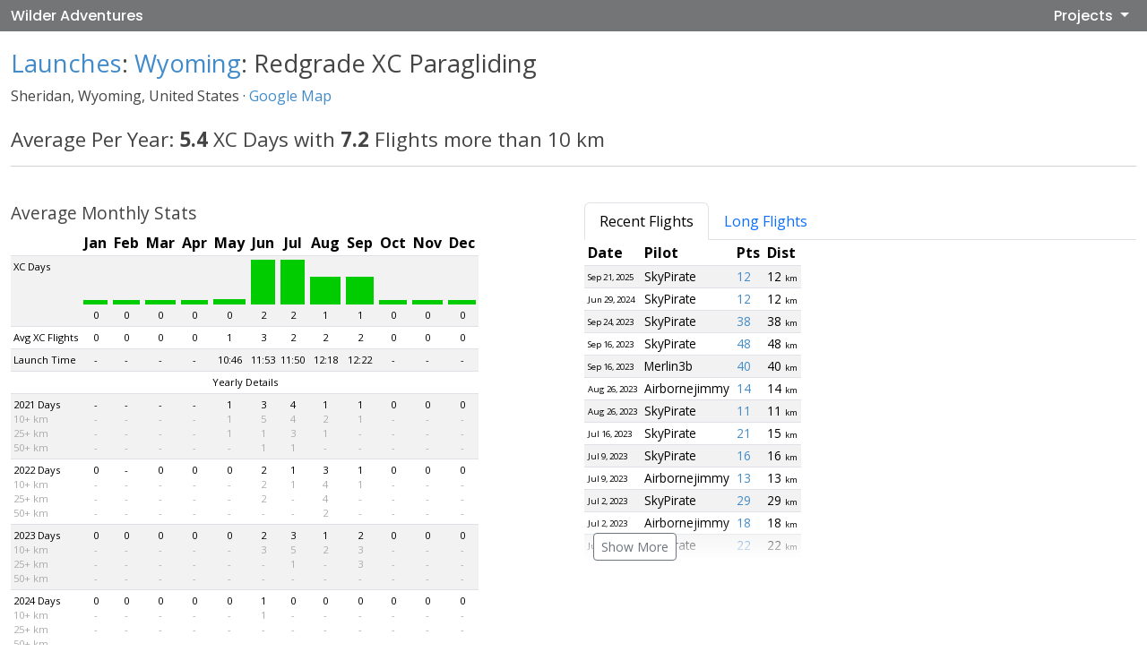

--- FILE ---
content_type: text/html; charset=UTF-8
request_url: https://www.wilderadventures.com/launch/872/redgrade-sheridan
body_size: 81021
content:
<!doctype html>
<html lang="en">
<head>
    <title>Redgrade Paragliding near Sheridan</title>
    <meta name="description" content="">
            <link rel="canonical" href="https://www.wilderadventures.com/launch/872/redgrade-sheridan"/>
    
    <!-- Required meta tags -->
    <meta charset="utf-8">
    <meta name="viewport" content="width=device-width, initial-scale=1">
            <meta property="og:image"  content="/img/launchPreview/872.jpg">
    
    <!-- Bootstrap CSS -->
    <link href="https://fonts.googleapis.com/css?family=Open+Sans:300,300i,400,400i,600,600i,700,700i|Poppins:300,300i,400,400i,500,500i,600,600i,700,700i" rel="stylesheet">
    <link href='https://unpkg.com/boxicons@2.0.7/css/boxicons.min.css' rel='stylesheet'>
    <link href="/css/app.css?id=5b4684eb5fe990973a39bc1887d5d564" rel="stylesheet">

    <!-- favicons -->
    <link rel="apple-touch-icon" sizes="180x180" href="/apple-touch-icon.png">
    <link rel="icon" type="image/png" sizes="32x32" href="/favicon-32x32.png">
    <link rel="icon" type="image/png" sizes="16x16" href="/favicon-16x16.png">
    <link rel="manifest" href="/site.webmanifest">
    <meta name="msapplication-TileColor" content="#da532c">
    <meta name="theme-color" content="#ffffff">

    <!-- Global site tag (gtag.js) - Google Analytics -->
        <script async src="https://www.googletagmanager.com/gtag/js?id=G-MXDTPPETWW"></script>
    <script>
        window.dataLayer = window.dataLayer || [];
        function gtag(){dataLayer.push(arguments);}
        gtag('js', new Date());
        gtag('config', 'G-MXDTPPETWW');
    </script>
    
    <!-- Other -->
    <script type="text/javascript" src="/js/app.js?id=1ad1b3b91ac1bcbacc339c15743bd87c"></script>
    <script type="text/javascript" src="/js/wilder.js?id=99767a9b26c668b85a93c6d50a6c93aa"></script>
    <script type="text/javascript" src="https://cdn.jsdelivr.net/npm/lozad/dist/lozad.min.js"></script> 
</head>
<body>

<header id="header">
    <div class="container-fluid d-flex align-items-center align-middle justify-content-between">
        <h4 class="logo"><a href="/">Wilder Adventures</a></h4>
        <div class="dropdown">
    <h4 class="dropdown-toggle p-2" href="#" role="button" id="dropdownMenuLink" data-bs-toggle="dropdown" aria-expanded="false">
        Projects
    </h4>

    <ul class="dropdown-menu dropdown-menu-end" aria-labelledby="dropdownMenuLink">
        <li><a class="dropdown-item" href="https://www.wilderadventures.com/paraglide-cam">Paraglide Cam</a></li>
        <li><a class="dropdown-item" href="https://www.wilderadventures.com/launches">Paraglide Launch Directory</a></li>
        <li><a class="dropdown-item" href="https://www.wilderadventures.com/flight-tracks">Flight Tracks</a></li>
        <li><a class="dropdown-item" href="https://www.wilderadventures.com/para-fomo">ParaFomo Telegram Reports</a></li>
        <li><a class="dropdown-item" href="https://www.wilderadventures.com/winds">Live Wind Maps</a></li>
        <li><a class="dropdown-item" href="https://www.wilderadventures.com/pilot-map">Pilots' World-Wide Maps</a></li>
        <li><a class="dropdown-item" href="https://www.wilderadventures.com/kml-to-airspace">Custom Airspace Maps</a></li>
        <li><hr class="dropdown-divider"></li>
        <li><a class="dropdown-item" href="#" data-bs-toggle="modal" data-bs-target="#aboutModal">About</a></li>
    </ul>
</div>
    </div>
</header>

<!-- About Modal -->
<div class="modal fade" id="aboutModal" tabindex="-1" aria-labelledby="aboutModalLabel" aria-hidden="true">
    <div class="modal-dialog">
        <div class="modal-content">
            <div class="modal-header">
                <h5 class="modal-title">Wilder Adventures</h5>
                <button type="button" class="btn-close" data-bs-dismiss="modal" aria-label="Close"></button>
            </div>
            <div class="modal-body">
                <div>
                I'm a retired dot com entrepreneur in Boulder, Colorado. This is where I host my little hobby projects.
                </div>
                <div class="mt-4">I am best reached on <a href="https://t.me/NickWilder" target="_blank" rel="nofollow">Telegram</a>.</div>
            </div>
        </div>
    </div>
</div>

<script>
    // no iframing
    function inIframe () {
        try {
            return window.self !== window.top;
        } catch (e) {
            return true;
        }
    }
    window.addEventListener("load", function(){
        if (inIframe() && 1) {
            document.body.innerHTML = "<h2 class='text-center mt-5'>Please contact Nick about embedding or iframing this site.</h2>";
        }
    });
</script>

<div id="projectPage" class="container-fluid">
    <div class="row">
        <div class="col">
            <h1 class=""><a href="https://www.wilderadventures.com/launches">Launches</a>:
                <a href="https://www.wilderadventures.com/launches-state/Wyoming">Wyoming</a>:
                Redgrade XC Paragliding
            </h1>
            <div>
                Sheridan, Wyoming, United States &middot; <a target="_blank"
                                                                                        href="https://maps.google.com/?q=44.6191,-107.082">Google
                    Map</a>
            </div>
        </div>
    </div>

    <div class="row mt-4">
        <div class="col">
            <h2>Average Per Year: <strong>5.4</strong> XC Days with
                <strong>7.2</strong> Flights more than 10 km
            </h2>
            <hr>
        </div>
    </div>
    <div class="row mt-4">
        <div class="col-lg-6">
            <h3 class="">Average Monthly Stats</h3>
            <table class="table table-striped month-stats">
                <thead>
                <tr>
                    <th></th>
                                            <th class="text-center">
                            <span class="d-md-none">
                                J
                            </span>
                            <span class="d-none d-md-block">
                                Jan
                            </span>
                        </th>
                                            <th class="text-center">
                            <span class="d-md-none">
                                F
                            </span>
                            <span class="d-none d-md-block">
                                Feb
                            </span>
                        </th>
                                            <th class="text-center">
                            <span class="d-md-none">
                                M
                            </span>
                            <span class="d-none d-md-block">
                                Mar
                            </span>
                        </th>
                                            <th class="text-center">
                            <span class="d-md-none">
                                A
                            </span>
                            <span class="d-none d-md-block">
                                Apr
                            </span>
                        </th>
                                            <th class="text-center">
                            <span class="d-md-none">
                                M
                            </span>
                            <span class="d-none d-md-block">
                                May
                            </span>
                        </th>
                                            <th class="text-center">
                            <span class="d-md-none">
                                J
                            </span>
                            <span class="d-none d-md-block">
                                Jun
                            </span>
                        </th>
                                            <th class="text-center">
                            <span class="d-md-none">
                                J
                            </span>
                            <span class="d-none d-md-block">
                                Jul
                            </span>
                        </th>
                                            <th class="text-center">
                            <span class="d-md-none">
                                A
                            </span>
                            <span class="d-none d-md-block">
                                Aug
                            </span>
                        </th>
                                            <th class="text-center">
                            <span class="d-md-none">
                                S
                            </span>
                            <span class="d-none d-md-block">
                                Sep
                            </span>
                        </th>
                                            <th class="text-center">
                            <span class="d-md-none">
                                O
                            </span>
                            <span class="d-none d-md-block">
                                Oct
                            </span>
                        </th>
                                            <th class="text-center">
                            <span class="d-md-none">
                                N
                            </span>
                            <span class="d-none d-md-block">
                                Nov
                            </span>
                        </th>
                                            <th class="text-center">
                            <span class="d-md-none">
                                D
                            </span>
                            <span class="d-none d-md-block">
                                Dec
                            </span>
                        </th>
                                    </tr>
                </thead>
                <tbody>
                <tr>
                    <td>XC Days</td>
                    <td class="flights-month-cell text-center">
                <div class="bar" data-bs-toggle="tooltip" title="January: 0"
             style="margin-top:45px; height:5px;"></div>
                0
            </td>
    <td class="flights-month-cell text-center">
                <div class="bar" data-bs-toggle="tooltip" title="February: 0"
             style="margin-top:45px; height:5px;"></div>
                0
            </td>
    <td class="flights-month-cell text-center">
                <div class="bar" data-bs-toggle="tooltip" title="March: 0"
             style="margin-top:45px; height:5px;"></div>
                0
            </td>
    <td class="flights-month-cell text-center">
                <div class="bar" data-bs-toggle="tooltip" title="April: 0"
             style="margin-top:45px; height:5px;"></div>
                0
            </td>
    <td class="flights-month-cell text-center">
                <div class="bar" data-bs-toggle="tooltip" title="May: 0.2"
             style="margin-top:43.75px; height:6.25px;"></div>
                0
            </td>
    <td class="flights-month-cell text-center">
                <div class="bar" data-bs-toggle="tooltip" title="June: 1.6"
             style="margin-top:0px; height:50px;"></div>
                2
            </td>
    <td class="flights-month-cell text-center">
                <div class="bar" data-bs-toggle="tooltip" title="July: 1.6"
             style="margin-top:0px; height:50px;"></div>
                2
            </td>
    <td class="flights-month-cell text-center">
                <div class="bar" data-bs-toggle="tooltip" title="August: 1"
             style="margin-top:18.75px; height:31.25px;"></div>
                1
            </td>
    <td class="flights-month-cell text-center">
                <div class="bar" data-bs-toggle="tooltip" title="September: 1"
             style="margin-top:18.75px; height:31.25px;"></div>
                1
            </td>
    <td class="flights-month-cell text-center">
                <div class="bar" data-bs-toggle="tooltip" title="October: 0"
             style="margin-top:45px; height:5px;"></div>
                0
            </td>
    <td class="flights-month-cell text-center">
                <div class="bar" data-bs-toggle="tooltip" title="November: 0"
             style="margin-top:45px; height:5px;"></div>
                0
            </td>
    <td class="flights-month-cell text-center">
                <div class="bar" data-bs-toggle="tooltip" title="December: 0"
             style="margin-top:45px; height:5px;"></div>
                0
            </td>
                </tr>
                <tr>
                    <td>
                        Avg XC Flights<br>
                    </td>
                                            <td class="text-center">
                            0
                        </td>
                                            <td class="text-center">
                            0
                        </td>
                                            <td class="text-center">
                            0
                        </td>
                                            <td class="text-center">
                            0
                        </td>
                                            <td class="text-center">
                            1
                        </td>
                                            <td class="text-center">
                            3
                        </td>
                                            <td class="text-center">
                            2
                        </td>
                                            <td class="text-center">
                            2
                        </td>
                                            <td class="text-center">
                            2
                        </td>
                                            <td class="text-center">
                            0
                        </td>
                                            <td class="text-center">
                            0
                        </td>
                                            <td class="text-center">
                            0
                        </td>
                                    </tr>
                <tr class="d-none d-sm-table-row">
                    <td>Launch Time</td>
                                            <td class="text-center x-small">
                            -
                        </td>
                                            <td class="text-center x-small">
                            -
                        </td>
                                            <td class="text-center x-small">
                            -
                        </td>
                                            <td class="text-center x-small">
                            -
                        </td>
                                            <td class="text-center x-small">
                            10:46
                        </td>
                                            <td class="text-center x-small">
                            11:53
                        </td>
                                            <td class="text-center x-small">
                            11:50
                        </td>
                                            <td class="text-center x-small">
                            12:18
                        </td>
                                            <td class="text-center x-small">
                            12:22
                        </td>
                                            <td class="text-center x-small">
                            -
                        </td>
                                            <td class="text-center x-small">
                            -
                        </td>
                                            <td class="text-center x-small">
                            -
                        </td>
                                    </tr>
                <tr class="d-none d-sm-table-row">
                    <td colspan="13" class="text-center">Yearly Details</td>
                </tr>
                <tr>
<td class="">
    2021 Days
    <br>
    <span class="text-grey">
        10+ km<br>25+ km<br>50+ km<br>
    </span>
</td>
<td class="text-center">-<br><span class="text-grey">-<br>-<br>-<br></span></td><td class="text-center">-<br><span class="text-grey">-<br>-<br>-<br></span></td><td class="text-center">-<br><span class="text-grey">-<br>-<br>-<br></span></td><td class="text-center">-<br><span class="text-grey">-<br>-<br>-<br></span></td><td class="text-center">1<br><span class="text-grey">1<br>1<br>-<br></span></td><td class="text-center">3<br><span class="text-grey">5<br>1<br>1<br></span></td><td class="text-center">4<br><span class="text-grey">4<br>3<br>1<br></span></td><td class="text-center">1<br><span class="text-grey">2<br>1<br>-<br></span></td><td class="text-center">1<br><span class="text-grey">1<br>-<br>-<br></span></td><td class="text-center">0<br><span class="text-grey">-<br>-<br>-<br></span></td><td class="text-center">0<br><span class="text-grey">-<br>-<br>-<br></span></td><td class="text-center">0<br><span class="text-grey">-<br>-<br>-<br></span></td>
</tr>
<tr>
<td class="">
    2022 Days
    <br>
    <span class="text-grey">
        10+ km<br>25+ km<br>50+ km<br>
    </span>
</td>
<td class="text-center">0<br><span class="text-grey">-<br>-<br>-<br></span></td><td class="text-center">-<br><span class="text-grey">-<br>-<br>-<br></span></td><td class="text-center">0<br><span class="text-grey">-<br>-<br>-<br></span></td><td class="text-center">0<br><span class="text-grey">-<br>-<br>-<br></span></td><td class="text-center">0<br><span class="text-grey">-<br>-<br>-<br></span></td><td class="text-center">2<br><span class="text-grey">2<br>2<br>-<br></span></td><td class="text-center">1<br><span class="text-grey">1<br>-<br>-<br></span></td><td class="text-center">3<br><span class="text-grey">4<br>4<br>2<br></span></td><td class="text-center">1<br><span class="text-grey">1<br>-<br>-<br></span></td><td class="text-center">0<br><span class="text-grey">-<br>-<br>-<br></span></td><td class="text-center">0<br><span class="text-grey">-<br>-<br>-<br></span></td><td class="text-center">0<br><span class="text-grey">-<br>-<br>-<br></span></td>
</tr>
<tr>
<td class="">
    2023 Days
    <br>
    <span class="text-grey">
        10+ km<br>25+ km<br>50+ km<br>
    </span>
</td>
<td class="text-center">0<br><span class="text-grey">-<br>-<br>-<br></span></td><td class="text-center">0<br><span class="text-grey">-<br>-<br>-<br></span></td><td class="text-center">0<br><span class="text-grey">-<br>-<br>-<br></span></td><td class="text-center">0<br><span class="text-grey">-<br>-<br>-<br></span></td><td class="text-center">0<br><span class="text-grey">-<br>-<br>-<br></span></td><td class="text-center">2<br><span class="text-grey">3<br>-<br>-<br></span></td><td class="text-center">3<br><span class="text-grey">5<br>1<br>-<br></span></td><td class="text-center">1<br><span class="text-grey">2<br>-<br>-<br></span></td><td class="text-center">2<br><span class="text-grey">3<br>3<br>-<br></span></td><td class="text-center">0<br><span class="text-grey">-<br>-<br>-<br></span></td><td class="text-center">0<br><span class="text-grey">-<br>-<br>-<br></span></td><td class="text-center">0<br><span class="text-grey">-<br>-<br>-<br></span></td>
</tr>
<tr>
<td class="">
    2024 Days
    <br>
    <span class="text-grey">
        10+ km<br>25+ km<br>50+ km<br>
    </span>
</td>
<td class="text-center">0<br><span class="text-grey">-<br>-<br>-<br></span></td><td class="text-center">0<br><span class="text-grey">-<br>-<br>-<br></span></td><td class="text-center">0<br><span class="text-grey">-<br>-<br>-<br></span></td><td class="text-center">0<br><span class="text-grey">-<br>-<br>-<br></span></td><td class="text-center">0<br><span class="text-grey">-<br>-<br>-<br></span></td><td class="text-center">1<br><span class="text-grey">1<br>-<br>-<br></span></td><td class="text-center">0<br><span class="text-grey">-<br>-<br>-<br></span></td><td class="text-center">0<br><span class="text-grey">-<br>-<br>-<br></span></td><td class="text-center">0<br><span class="text-grey">-<br>-<br>-<br></span></td><td class="text-center">0<br><span class="text-grey">-<br>-<br>-<br></span></td><td class="text-center">0<br><span class="text-grey">-<br>-<br>-<br></span></td><td class="text-center">0<br><span class="text-grey">-<br>-<br>-<br></span></td>
</tr>
<tr>
<td class="">
    2025 Days
    <br>
    <span class="text-grey">
        10+ km<br>25+ km<br>50+ km<br>
    </span>
</td>
<td class="text-center">0<br><span class="text-grey">-<br>-<br>-<br></span></td><td class="text-center">0<br><span class="text-grey">-<br>-<br>-<br></span></td><td class="text-center">0<br><span class="text-grey">-<br>-<br>-<br></span></td><td class="text-center">0<br><span class="text-grey">-<br>-<br>-<br></span></td><td class="text-center">0<br><span class="text-grey">-<br>-<br>-<br></span></td><td class="text-center">0<br><span class="text-grey">-<br>-<br>-<br></span></td><td class="text-center">0<br><span class="text-grey">-<br>-<br>-<br></span></td><td class="text-center">0<br><span class="text-grey">-<br>-<br>-<br></span></td><td class="text-center">1<br><span class="text-grey">1<br>-<br>-<br></span></td><td class="text-center">0<br><span class="text-grey">-<br>-<br>-<br></span></td><td class="text-center">-<br><span class="text-grey">-<br>-<br>-<br></span></td><td class="text-center">-<br><span class="text-grey">-<br>-<br>-<br></span></td>
</tr>

                </tbody>
            </table>
            <!-- alert here -->
        </div>
        <div class="col-lg-6">
            <div class="max-height max-height-md-400 max-height-xs-400">
    <ul class="nav nav-tabs" id="myTab" role="tablist">
        <li class="nav-item" role="presentation">
            <button class="nav-link active" id="home-tab" data-bs-toggle="tab" data-bs-target="#recent" type="button"
                    role="tab" aria-controls="recent" aria-selected="true">Recent Flights
            </button>
        </li>
        <li class="nav-item" role="presentation">
            <button class="nav-link" id="profile-tab" data-bs-toggle="tab" data-bs-target="#longest" type="button"
                    role="tab" aria-controls="longest" aria-selected="false">Long Flights
            </button>
        </li>
    </ul>
    <div class="tab-content" id="myTabContent">
        <div class="tab-pane fade show active" id="recent" role="tabpanel" aria-labelledby="recent-tab">
            <!-- alert here -->
<table class="table table-striped">
    <thead>
    <tr>
        <th>Date</th>
                <th>Pilot</th>
        <th>Pts</th>
        <th>Dist</th>
    </tr>
    </thead>
    <tbody>
            <tr class="small">
            <td class="xx-small" style="padding-top:.4rem !important;">Sep 21, 2025</td>
                        <td>SkyPirate</td>
            <td><a href="https://www.xcontest.org/world/en/flights/detail:SkyPirate/21.09.2025/18:56"
                   target="_blank">12</a></td>
            <td data-bs-toggle="tooltip"
                title="7 miles">12 <span
                    class="xx-small">km</span>
            </td>
        </tr>
            <tr class="small">
            <td class="xx-small" style="padding-top:.4rem !important;">Jun 29, 2024</td>
                        <td>SkyPirate</td>
            <td><a href="https://www.xcontest.org/2024/world/en/flights/detail:SkyPirate/29.06.2024/19:40"
                   target="_blank">12</a></td>
            <td data-bs-toggle="tooltip"
                title="7 miles">12 <span
                    class="xx-small">km</span>
            </td>
        </tr>
            <tr class="small">
            <td class="xx-small" style="padding-top:.4rem !important;">Sep 24, 2023</td>
                        <td>SkyPirate</td>
            <td><a href="https://www.xcontest.org/2023/world/en/flights/detail:SkyPirate/24.09.2023/18:24"
                   target="_blank">38</a></td>
            <td data-bs-toggle="tooltip"
                title="24 miles">38 <span
                    class="xx-small">km</span>
            </td>
        </tr>
            <tr class="small">
            <td class="xx-small" style="padding-top:.4rem !important;">Sep 16, 2023</td>
                        <td>SkyPirate</td>
            <td><a href="https://www.xcontest.org/2023/world/en/flights/detail:SkyPirate/16.09.2023/18:17"
                   target="_blank">48</a></td>
            <td data-bs-toggle="tooltip"
                title="30 miles">48 <span
                    class="xx-small">km</span>
            </td>
        </tr>
            <tr class="small">
            <td class="xx-small" style="padding-top:.4rem !important;">Sep 16, 2023</td>
                        <td>Merlin3b</td>
            <td><a href="https://www.xcontest.org/2023/world/en/flights/detail:Merlin3b/16.09.2023/18:07"
                   target="_blank">40</a></td>
            <td data-bs-toggle="tooltip"
                title="25 miles">40 <span
                    class="xx-small">km</span>
            </td>
        </tr>
            <tr class="small">
            <td class="xx-small" style="padding-top:.4rem !important;">Aug 26, 2023</td>
                        <td>Airbornejimmy</td>
            <td><a href="https://www.xcontest.org/2023/world/en/flights/detail:Airbornejimmy/26.08.2023/18:09"
                   target="_blank">14</a></td>
            <td data-bs-toggle="tooltip"
                title="9 miles">14 <span
                    class="xx-small">km</span>
            </td>
        </tr>
            <tr class="small">
            <td class="xx-small" style="padding-top:.4rem !important;">Aug 26, 2023</td>
                        <td>SkyPirate</td>
            <td><a href="https://www.xcontest.org/2023/world/en/flights/detail:SkyPirate/26.08.2023/17:51"
                   target="_blank">11</a></td>
            <td data-bs-toggle="tooltip"
                title="7 miles">11 <span
                    class="xx-small">km</span>
            </td>
        </tr>
            <tr class="small">
            <td class="xx-small" style="padding-top:.4rem !important;">Jul 16, 2023</td>
                        <td>SkyPirate</td>
            <td><a href="https://www.xcontest.org/2023/world/en/flights/detail:SkyPirate/16.07.2023/18:38"
                   target="_blank">21</a></td>
            <td data-bs-toggle="tooltip"
                title="9 miles">15 <span
                    class="xx-small">km</span>
            </td>
        </tr>
            <tr class="small">
            <td class="xx-small" style="padding-top:.4rem !important;">Jul 9, 2023</td>
                        <td>SkyPirate</td>
            <td><a href="https://www.xcontest.org/2023/world/en/flights/detail:SkyPirate/9.07.2023/17:06"
                   target="_blank">16</a></td>
            <td data-bs-toggle="tooltip"
                title="10 miles">16 <span
                    class="xx-small">km</span>
            </td>
        </tr>
            <tr class="small">
            <td class="xx-small" style="padding-top:.4rem !important;">Jul 9, 2023</td>
                        <td>Airbornejimmy</td>
            <td><a href="https://www.xcontest.org/2023/world/en/flights/detail:Airbornejimmy/9.07.2023/16:40"
                   target="_blank">13</a></td>
            <td data-bs-toggle="tooltip"
                title="8 miles">13 <span
                    class="xx-small">km</span>
            </td>
        </tr>
            <tr class="small">
            <td class="xx-small" style="padding-top:.4rem !important;">Jul 2, 2023</td>
                        <td>SkyPirate</td>
            <td><a href="https://www.xcontest.org/2023/world/en/flights/detail:SkyPirate/2.07.2023/17:56"
                   target="_blank">29</a></td>
            <td data-bs-toggle="tooltip"
                title="18 miles">29 <span
                    class="xx-small">km</span>
            </td>
        </tr>
            <tr class="small">
            <td class="xx-small" style="padding-top:.4rem !important;">Jul 2, 2023</td>
                        <td>Airbornejimmy</td>
            <td><a href="https://www.xcontest.org/2023/world/en/flights/detail:Airbornejimmy/2.07.2023/17:45"
                   target="_blank">18</a></td>
            <td data-bs-toggle="tooltip"
                title="11 miles">18 <span
                    class="xx-small">km</span>
            </td>
        </tr>
            <tr class="small">
            <td class="xx-small" style="padding-top:.4rem !important;">Jun 25, 2023</td>
                        <td>SkyPirate</td>
            <td><a href="https://www.xcontest.org/2023/world/en/flights/detail:SkyPirate/25.06.2023/17:39"
                   target="_blank">22</a></td>
            <td data-bs-toggle="tooltip"
                title="14 miles">22 <span
                    class="xx-small">km</span>
            </td>
        </tr>
            <tr class="small">
            <td class="xx-small" style="padding-top:.4rem !important;">Jun 25, 2023</td>
                        <td>Airbornejimmy</td>
            <td><a href="https://www.xcontest.org/2023/world/en/flights/detail:Airbornejimmy/25.06.2023/16:44"
                   target="_blank">11</a></td>
            <td data-bs-toggle="tooltip"
                title="7 miles">11 <span
                    class="xx-small">km</span>
            </td>
        </tr>
            <tr class="small">
            <td class="xx-small" style="padding-top:.4rem !important;">Jun 17, 2023</td>
                        <td>SkyPirate</td>
            <td><a href="https://www.xcontest.org/2023/world/en/flights/detail:SkyPirate/17.06.2023/16:54"
                   target="_blank">19</a></td>
            <td data-bs-toggle="tooltip"
                title="8 miles">13 <span
                    class="xx-small">km</span>
            </td>
        </tr>
            <tr class="small">
            <td class="xx-small" style="padding-top:.4rem !important;">Sep 10, 2022</td>
                        <td>SkyPirate</td>
            <td><a href="https://www.xcontest.org/2022/world/en/flights/detail:SkyPirate/10.09.2022/19:11"
                   target="_blank">21</a></td>
            <td data-bs-toggle="tooltip"
                title="13 miles">21 <span
                    class="xx-small">km</span>
            </td>
        </tr>
            <tr class="small">
            <td class="xx-small" style="padding-top:.4rem !important;">Aug 30, 2022</td>
                        <td>WyoWade</td>
            <td><a href="https://www.xcontest.org/2022/world/en/flights/detail:WyoWade/30.08.2022/18:31"
                   target="_blank">39</a></td>
            <td data-bs-toggle="tooltip"
                title="24 miles">39 <span
                    class="xx-small">km</span>
            </td>
        </tr>
            <tr class="small">
            <td class="xx-small" style="padding-top:.4rem !important;">Aug 30, 2022</td>
                        <td>SkyPirate</td>
            <td><a href="https://www.xcontest.org/2022/world/en/flights/detail:SkyPirate/30.08.2022/18:27"
                   target="_blank">81</a></td>
            <td data-bs-toggle="tooltip"
                title="50 miles">81 <span
                    class="xx-small">km</span>
            </td>
        </tr>
            <tr class="small">
            <td class="xx-small" style="padding-top:.4rem !important;">Aug 28, 2022</td>
                        <td>SkyPirate</td>
            <td><a href="https://www.xcontest.org/2022/world/en/flights/detail:SkyPirate/28.08.2022/19:21"
                   target="_blank">53</a></td>
            <td data-bs-toggle="tooltip"
                title="33 miles">53 <span
                    class="xx-small">km</span>
            </td>
        </tr>
            <tr class="small">
            <td class="xx-small" style="padding-top:.4rem !important;">Aug 13, 2022</td>
                        <td>SkyPirate</td>
            <td><a href="https://www.xcontest.org/2022/world/en/flights/detail:SkyPirate/13.08.2022/18:53"
                   target="_blank">42</a></td>
            <td data-bs-toggle="tooltip"
                title="26 miles">42 <span
                    class="xx-small">km</span>
            </td>
        </tr>
            <tr class="small">
            <td class="xx-small" style="padding-top:.4rem !important;">Jul 10, 2022</td>
                        <td>SkyPirate</td>
            <td><a href="https://www.xcontest.org/2022/world/en/flights/detail:SkyPirate/10.07.2022/17:32"
                   target="_blank">17</a></td>
            <td data-bs-toggle="tooltip"
                title="11 miles">17 <span
                    class="xx-small">km</span>
            </td>
        </tr>
            <tr class="small">
            <td class="xx-small" style="padding-top:.4rem !important;">Jun 26, 2022</td>
                        <td>WyoWade</td>
            <td><a href="https://www.xcontest.org/2022/world/en/flights/detail:WyoWade/26.06.2022/17:53"
                   target="_blank">36</a></td>
            <td data-bs-toggle="tooltip"
                title="22 miles">36 <span
                    class="xx-small">km</span>
            </td>
        </tr>
            <tr class="small">
            <td class="xx-small" style="padding-top:.4rem !important;">Jun 8, 2022</td>
                        <td>WyoWade</td>
            <td><a href="https://www.xcontest.org/2022/world/en/flights/detail:WyoWade/8.06.2022/17:26"
                   target="_blank">32</a></td>
            <td data-bs-toggle="tooltip"
                title="20 miles">32 <span
                    class="xx-small">km</span>
            </td>
        </tr>
            <tr class="small">
            <td class="xx-small" style="padding-top:.4rem !important;">Sep 25, 2021</td>
                        <td>SkyPirate</td>
            <td><a href="https://www.xcontest.org/2021/world/en/flights/detail:SkyPirate/25.09.2021/18:20"
                   target="_blank">24</a></td>
            <td data-bs-toggle="tooltip"
                title="15 miles">24 <span
                    class="xx-small">km</span>
            </td>
        </tr>
            <tr class="small">
            <td class="xx-small" style="padding-top:.4rem !important;">Aug 14, 2021</td>
                        <td>Airbornejimmy</td>
            <td><a href="https://www.xcontest.org/2021/world/en/flights/detail:Airbornejimmy/14.08.2021/17:52"
                   target="_blank">18</a></td>
            <td data-bs-toggle="tooltip"
                title="11 miles">18 <span
                    class="xx-small">km</span>
            </td>
        </tr>
            <tr class="small">
            <td class="xx-small" style="padding-top:.4rem !important;">Aug 14, 2021</td>
                        <td>SkyPirate</td>
            <td><a href="https://www.xcontest.org/2021/world/en/flights/detail:SkyPirate/14.08.2021/16:16"
                   target="_blank">39</a></td>
            <td data-bs-toggle="tooltip"
                title="24 miles">39 <span
                    class="xx-small">km</span>
            </td>
        </tr>
            <tr class="small">
            <td class="xx-small" style="padding-top:.4rem !important;">Jul 25, 2021</td>
                        <td>SkyPirate</td>
            <td><a href="https://www.xcontest.org/2021/world/en/flights/detail:SkyPirate/25.07.2021/18:09"
                   target="_blank">76</a></td>
            <td data-bs-toggle="tooltip"
                title="47 miles">76 <span
                    class="xx-small">km</span>
            </td>
        </tr>
            <tr class="small">
            <td class="xx-small" style="padding-top:.4rem !important;">Jul 18, 2021</td>
                        <td>SkyPirate</td>
            <td><a href="https://www.xcontest.org/2021/world/en/flights/detail:SkyPirate/18.07.2021/18:54"
                   target="_blank">11</a></td>
            <td data-bs-toggle="tooltip"
                title="7 miles">11 <span
                    class="xx-small">km</span>
            </td>
        </tr>
            <tr class="small">
            <td class="xx-small" style="padding-top:.4rem !important;">Jul 17, 2021</td>
                        <td>SkyPirate</td>
            <td><a href="https://www.xcontest.org/2021/world/en/flights/detail:SkyPirate/17.07.2021/18:30"
                   target="_blank">49</a></td>
            <td data-bs-toggle="tooltip"
                title="30 miles">49 <span
                    class="xx-small">km</span>
            </td>
        </tr>
            <tr class="small">
            <td class="xx-small" style="padding-top:.4rem !important;">Jul 11, 2021</td>
                        <td>SkyPirate</td>
            <td><a href="https://www.xcontest.org/2021/world/en/flights/detail:SkyPirate/11.07.2021/17:24"
                   target="_blank">46</a></td>
            <td data-bs-toggle="tooltip"
                title="29 miles">46 <span
                    class="xx-small">km</span>
            </td>
        </tr>
            <tr class="small">
            <td class="xx-small" style="padding-top:.4rem !important;">Jun 30, 2021</td>
                        <td>SkyPirate</td>
            <td><a href="https://www.xcontest.org/2021/world/en/flights/detail:SkyPirate/30.06.2021/20:26"
                   target="_blank">23</a></td>
            <td data-bs-toggle="tooltip"
                title="14 miles">23 <span
                    class="xx-small">km</span>
            </td>
        </tr>
            <tr class="small">
            <td class="xx-small" style="padding-top:.4rem !important;">Jun 18, 2021</td>
                        <td>SkyPirate</td>
            <td><a href="https://www.xcontest.org/2021/world/en/flights/detail:SkyPirate/18.06.2021/17:38"
                   target="_blank">127</a></td>
            <td data-bs-toggle="tooltip"
                title="57 miles">91 <span
                    class="xx-small">km</span>
            </td>
        </tr>
            <tr class="small">
            <td class="xx-small" style="padding-top:.4rem !important;">Jun 6, 2021</td>
                        <td>SkyPirate</td>
            <td><a href="https://www.xcontest.org/2021/world/en/flights/detail:SkyPirate/6.06.2021/22:49"
                   target="_blank">18</a></td>
            <td data-bs-toggle="tooltip"
                title="8 miles">13 <span
                    class="xx-small">km</span>
            </td>
        </tr>
            <tr class="small">
            <td class="xx-small" style="padding-top:.4rem !important;">Jun 6, 2021</td>
                        <td>Airbornejimmy</td>
            <td><a href="https://www.xcontest.org/2021/world/en/flights/detail:Airbornejimmy/6.06.2021/18:03"
                   target="_blank">17</a></td>
            <td data-bs-toggle="tooltip"
                title="7 miles">12 <span
                    class="xx-small">km</span>
            </td>
        </tr>
            <tr class="small">
            <td class="xx-small" style="padding-top:.4rem !important;">Jun 6, 2021</td>
                        <td>SkyPirate</td>
            <td><a href="https://www.xcontest.org/2021/world/en/flights/detail:SkyPirate/6.06.2021/17:54"
                   target="_blank">14</a></td>
            <td data-bs-toggle="tooltip"
                title="9 miles">14 <span
                    class="xx-small">km</span>
            </td>
        </tr>
            <tr class="small">
            <td class="xx-small" style="padding-top:.4rem !important;">May 29, 2021</td>
                        <td>SkyPirate</td>
            <td><a href="https://www.xcontest.org/2021/world/en/flights/detail:SkyPirate/29.05.2021/16:46"
                   target="_blank">40</a></td>
            <td data-bs-toggle="tooltip"
                title="25 miles">40 <span
                    class="xx-small">km</span>
            </td>
        </tr>
        </tbody>
</table>
        </div>
        <div class="tab-pane fade" id="longest" role="tabpanel" aria-labelledby="longest-tab">
            <!-- alert here -->
<table class="table table-striped">
    <thead>
    <tr>
        <th>Date</th>
                <th>Pilot</th>
        <th>Pts</th>
        <th>Dist</th>
    </tr>
    </thead>
    <tbody>
            <tr class="small">
            <td class="xx-small" style="padding-top:.4rem !important;">Jun 18, 2021</td>
                        <td>SkyPirate</td>
            <td><a href="https://www.xcontest.org/2021/world/en/flights/detail:SkyPirate/18.06.2021/17:38"
                   target="_blank">127</a></td>
            <td data-bs-toggle="tooltip"
                title="57 miles">91 <span
                    class="xx-small">km</span>
            </td>
        </tr>
            <tr class="small">
            <td class="xx-small" style="padding-top:.4rem !important;">Aug 30, 2022</td>
                        <td>SkyPirate</td>
            <td><a href="https://www.xcontest.org/2022/world/en/flights/detail:SkyPirate/30.08.2022/18:27"
                   target="_blank">81</a></td>
            <td data-bs-toggle="tooltip"
                title="50 miles">81 <span
                    class="xx-small">km</span>
            </td>
        </tr>
            <tr class="small">
            <td class="xx-small" style="padding-top:.4rem !important;">Jul 25, 2021</td>
                        <td>SkyPirate</td>
            <td><a href="https://www.xcontest.org/2021/world/en/flights/detail:SkyPirate/25.07.2021/18:09"
                   target="_blank">76</a></td>
            <td data-bs-toggle="tooltip"
                title="47 miles">76 <span
                    class="xx-small">km</span>
            </td>
        </tr>
            <tr class="small">
            <td class="xx-small" style="padding-top:.4rem !important;">Aug 28, 2022</td>
                        <td>SkyPirate</td>
            <td><a href="https://www.xcontest.org/2022/world/en/flights/detail:SkyPirate/28.08.2022/19:21"
                   target="_blank">53</a></td>
            <td data-bs-toggle="tooltip"
                title="33 miles">53 <span
                    class="xx-small">km</span>
            </td>
        </tr>
            <tr class="small">
            <td class="xx-small" style="padding-top:.4rem !important;">Jul 17, 2021</td>
                        <td>SkyPirate</td>
            <td><a href="https://www.xcontest.org/2021/world/en/flights/detail:SkyPirate/17.07.2021/18:30"
                   target="_blank">49</a></td>
            <td data-bs-toggle="tooltip"
                title="30 miles">49 <span
                    class="xx-small">km</span>
            </td>
        </tr>
            <tr class="small">
            <td class="xx-small" style="padding-top:.4rem !important;">Sep 16, 2023</td>
                        <td>SkyPirate</td>
            <td><a href="https://www.xcontest.org/2023/world/en/flights/detail:SkyPirate/16.09.2023/18:17"
                   target="_blank">48</a></td>
            <td data-bs-toggle="tooltip"
                title="30 miles">48 <span
                    class="xx-small">km</span>
            </td>
        </tr>
            <tr class="small">
            <td class="xx-small" style="padding-top:.4rem !important;">Jul 11, 2021</td>
                        <td>SkyPirate</td>
            <td><a href="https://www.xcontest.org/2021/world/en/flights/detail:SkyPirate/11.07.2021/17:24"
                   target="_blank">46</a></td>
            <td data-bs-toggle="tooltip"
                title="29 miles">46 <span
                    class="xx-small">km</span>
            </td>
        </tr>
            <tr class="small">
            <td class="xx-small" style="padding-top:.4rem !important;">Aug 13, 2022</td>
                        <td>SkyPirate</td>
            <td><a href="https://www.xcontest.org/2022/world/en/flights/detail:SkyPirate/13.08.2022/18:53"
                   target="_blank">42</a></td>
            <td data-bs-toggle="tooltip"
                title="26 miles">42 <span
                    class="xx-small">km</span>
            </td>
        </tr>
            <tr class="small">
            <td class="xx-small" style="padding-top:.4rem !important;">May 29, 2021</td>
                        <td>SkyPirate</td>
            <td><a href="https://www.xcontest.org/2021/world/en/flights/detail:SkyPirate/29.05.2021/16:46"
                   target="_blank">40</a></td>
            <td data-bs-toggle="tooltip"
                title="25 miles">40 <span
                    class="xx-small">km</span>
            </td>
        </tr>
            <tr class="small">
            <td class="xx-small" style="padding-top:.4rem !important;">Sep 16, 2023</td>
                        <td>Merlin3b</td>
            <td><a href="https://www.xcontest.org/2023/world/en/flights/detail:Merlin3b/16.09.2023/18:07"
                   target="_blank">40</a></td>
            <td data-bs-toggle="tooltip"
                title="25 miles">40 <span
                    class="xx-small">km</span>
            </td>
        </tr>
            <tr class="small">
            <td class="xx-small" style="padding-top:.4rem !important;">Aug 14, 2021</td>
                        <td>SkyPirate</td>
            <td><a href="https://www.xcontest.org/2021/world/en/flights/detail:SkyPirate/14.08.2021/16:16"
                   target="_blank">39</a></td>
            <td data-bs-toggle="tooltip"
                title="24 miles">39 <span
                    class="xx-small">km</span>
            </td>
        </tr>
            <tr class="small">
            <td class="xx-small" style="padding-top:.4rem !important;">Aug 30, 2022</td>
                        <td>WyoWade</td>
            <td><a href="https://www.xcontest.org/2022/world/en/flights/detail:WyoWade/30.08.2022/18:31"
                   target="_blank">39</a></td>
            <td data-bs-toggle="tooltip"
                title="24 miles">39 <span
                    class="xx-small">km</span>
            </td>
        </tr>
            <tr class="small">
            <td class="xx-small" style="padding-top:.4rem !important;">Sep 24, 2023</td>
                        <td>SkyPirate</td>
            <td><a href="https://www.xcontest.org/2023/world/en/flights/detail:SkyPirate/24.09.2023/18:24"
                   target="_blank">38</a></td>
            <td data-bs-toggle="tooltip"
                title="24 miles">38 <span
                    class="xx-small">km</span>
            </td>
        </tr>
            <tr class="small">
            <td class="xx-small" style="padding-top:.4rem !important;">Jun 26, 2022</td>
                        <td>WyoWade</td>
            <td><a href="https://www.xcontest.org/2022/world/en/flights/detail:WyoWade/26.06.2022/17:53"
                   target="_blank">36</a></td>
            <td data-bs-toggle="tooltip"
                title="22 miles">36 <span
                    class="xx-small">km</span>
            </td>
        </tr>
            <tr class="small">
            <td class="xx-small" style="padding-top:.4rem !important;">Jun 8, 2022</td>
                        <td>WyoWade</td>
            <td><a href="https://www.xcontest.org/2022/world/en/flights/detail:WyoWade/8.06.2022/17:26"
                   target="_blank">32</a></td>
            <td data-bs-toggle="tooltip"
                title="20 miles">32 <span
                    class="xx-small">km</span>
            </td>
        </tr>
            <tr class="small">
            <td class="xx-small" style="padding-top:.4rem !important;">Jul 2, 2023</td>
                        <td>SkyPirate</td>
            <td><a href="https://www.xcontest.org/2023/world/en/flights/detail:SkyPirate/2.07.2023/17:56"
                   target="_blank">29</a></td>
            <td data-bs-toggle="tooltip"
                title="18 miles">29 <span
                    class="xx-small">km</span>
            </td>
        </tr>
            <tr class="small">
            <td class="xx-small" style="padding-top:.4rem !important;">Sep 25, 2021</td>
                        <td>SkyPirate</td>
            <td><a href="https://www.xcontest.org/2021/world/en/flights/detail:SkyPirate/25.09.2021/18:20"
                   target="_blank">24</a></td>
            <td data-bs-toggle="tooltip"
                title="15 miles">24 <span
                    class="xx-small">km</span>
            </td>
        </tr>
            <tr class="small">
            <td class="xx-small" style="padding-top:.4rem !important;">Jun 30, 2021</td>
                        <td>SkyPirate</td>
            <td><a href="https://www.xcontest.org/2021/world/en/flights/detail:SkyPirate/30.06.2021/20:26"
                   target="_blank">23</a></td>
            <td data-bs-toggle="tooltip"
                title="14 miles">23 <span
                    class="xx-small">km</span>
            </td>
        </tr>
            <tr class="small">
            <td class="xx-small" style="padding-top:.4rem !important;">Jun 25, 2023</td>
                        <td>SkyPirate</td>
            <td><a href="https://www.xcontest.org/2023/world/en/flights/detail:SkyPirate/25.06.2023/17:39"
                   target="_blank">22</a></td>
            <td data-bs-toggle="tooltip"
                title="14 miles">22 <span
                    class="xx-small">km</span>
            </td>
        </tr>
            <tr class="small">
            <td class="xx-small" style="padding-top:.4rem !important;">Sep 10, 2022</td>
                        <td>SkyPirate</td>
            <td><a href="https://www.xcontest.org/2022/world/en/flights/detail:SkyPirate/10.09.2022/19:11"
                   target="_blank">21</a></td>
            <td data-bs-toggle="tooltip"
                title="13 miles">21 <span
                    class="xx-small">km</span>
            </td>
        </tr>
            <tr class="small">
            <td class="xx-small" style="padding-top:.4rem !important;">Jul 16, 2023</td>
                        <td>SkyPirate</td>
            <td><a href="https://www.xcontest.org/2023/world/en/flights/detail:SkyPirate/16.07.2023/18:38"
                   target="_blank">21</a></td>
            <td data-bs-toggle="tooltip"
                title="9 miles">15 <span
                    class="xx-small">km</span>
            </td>
        </tr>
            <tr class="small">
            <td class="xx-small" style="padding-top:.4rem !important;">Jun 17, 2023</td>
                        <td>SkyPirate</td>
            <td><a href="https://www.xcontest.org/2023/world/en/flights/detail:SkyPirate/17.06.2023/16:54"
                   target="_blank">19</a></td>
            <td data-bs-toggle="tooltip"
                title="8 miles">13 <span
                    class="xx-small">km</span>
            </td>
        </tr>
            <tr class="small">
            <td class="xx-small" style="padding-top:.4rem !important;">Aug 14, 2021</td>
                        <td>Airbornejimmy</td>
            <td><a href="https://www.xcontest.org/2021/world/en/flights/detail:Airbornejimmy/14.08.2021/17:52"
                   target="_blank">18</a></td>
            <td data-bs-toggle="tooltip"
                title="11 miles">18 <span
                    class="xx-small">km</span>
            </td>
        </tr>
            <tr class="small">
            <td class="xx-small" style="padding-top:.4rem !important;">Jun 6, 2021</td>
                        <td>SkyPirate</td>
            <td><a href="https://www.xcontest.org/2021/world/en/flights/detail:SkyPirate/6.06.2021/22:49"
                   target="_blank">18</a></td>
            <td data-bs-toggle="tooltip"
                title="8 miles">13 <span
                    class="xx-small">km</span>
            </td>
        </tr>
            <tr class="small">
            <td class="xx-small" style="padding-top:.4rem !important;">Jul 2, 2023</td>
                        <td>Airbornejimmy</td>
            <td><a href="https://www.xcontest.org/2023/world/en/flights/detail:Airbornejimmy/2.07.2023/17:45"
                   target="_blank">18</a></td>
            <td data-bs-toggle="tooltip"
                title="11 miles">18 <span
                    class="xx-small">km</span>
            </td>
        </tr>
            <tr class="small">
            <td class="xx-small" style="padding-top:.4rem !important;">Jul 10, 2022</td>
                        <td>SkyPirate</td>
            <td><a href="https://www.xcontest.org/2022/world/en/flights/detail:SkyPirate/10.07.2022/17:32"
                   target="_blank">17</a></td>
            <td data-bs-toggle="tooltip"
                title="11 miles">17 <span
                    class="xx-small">km</span>
            </td>
        </tr>
            <tr class="small">
            <td class="xx-small" style="padding-top:.4rem !important;">Jun 6, 2021</td>
                        <td>Airbornejimmy</td>
            <td><a href="https://www.xcontest.org/2021/world/en/flights/detail:Airbornejimmy/6.06.2021/18:03"
                   target="_blank">17</a></td>
            <td data-bs-toggle="tooltip"
                title="7 miles">12 <span
                    class="xx-small">km</span>
            </td>
        </tr>
            <tr class="small">
            <td class="xx-small" style="padding-top:.4rem !important;">Jul 9, 2023</td>
                        <td>SkyPirate</td>
            <td><a href="https://www.xcontest.org/2023/world/en/flights/detail:SkyPirate/9.07.2023/17:06"
                   target="_blank">16</a></td>
            <td data-bs-toggle="tooltip"
                title="10 miles">16 <span
                    class="xx-small">km</span>
            </td>
        </tr>
            <tr class="small">
            <td class="xx-small" style="padding-top:.4rem !important;">Aug 26, 2023</td>
                        <td>Airbornejimmy</td>
            <td><a href="https://www.xcontest.org/2023/world/en/flights/detail:Airbornejimmy/26.08.2023/18:09"
                   target="_blank">14</a></td>
            <td data-bs-toggle="tooltip"
                title="9 miles">14 <span
                    class="xx-small">km</span>
            </td>
        </tr>
            <tr class="small">
            <td class="xx-small" style="padding-top:.4rem !important;">Jun 6, 2021</td>
                        <td>SkyPirate</td>
            <td><a href="https://www.xcontest.org/2021/world/en/flights/detail:SkyPirate/6.06.2021/17:54"
                   target="_blank">14</a></td>
            <td data-bs-toggle="tooltip"
                title="9 miles">14 <span
                    class="xx-small">km</span>
            </td>
        </tr>
            <tr class="small">
            <td class="xx-small" style="padding-top:.4rem !important;">Jul 9, 2023</td>
                        <td>Airbornejimmy</td>
            <td><a href="https://www.xcontest.org/2023/world/en/flights/detail:Airbornejimmy/9.07.2023/16:40"
                   target="_blank">13</a></td>
            <td data-bs-toggle="tooltip"
                title="8 miles">13 <span
                    class="xx-small">km</span>
            </td>
        </tr>
            <tr class="small">
            <td class="xx-small" style="padding-top:.4rem !important;">Sep 21, 2025</td>
                        <td>SkyPirate</td>
            <td><a href="https://www.xcontest.org/world/en/flights/detail:SkyPirate/21.09.2025/18:56"
                   target="_blank">12</a></td>
            <td data-bs-toggle="tooltip"
                title="7 miles">12 <span
                    class="xx-small">km</span>
            </td>
        </tr>
            <tr class="small">
            <td class="xx-small" style="padding-top:.4rem !important;">Jun 29, 2024</td>
                        <td>SkyPirate</td>
            <td><a href="https://www.xcontest.org/2024/world/en/flights/detail:SkyPirate/29.06.2024/19:40"
                   target="_blank">12</a></td>
            <td data-bs-toggle="tooltip"
                title="7 miles">12 <span
                    class="xx-small">km</span>
            </td>
        </tr>
            <tr class="small">
            <td class="xx-small" style="padding-top:.4rem !important;">Aug 26, 2023</td>
                        <td>SkyPirate</td>
            <td><a href="https://www.xcontest.org/2023/world/en/flights/detail:SkyPirate/26.08.2023/17:51"
                   target="_blank">11</a></td>
            <td data-bs-toggle="tooltip"
                title="7 miles">11 <span
                    class="xx-small">km</span>
            </td>
        </tr>
            <tr class="small">
            <td class="xx-small" style="padding-top:.4rem !important;">Jun 25, 2023</td>
                        <td>Airbornejimmy</td>
            <td><a href="https://www.xcontest.org/2023/world/en/flights/detail:Airbornejimmy/25.06.2023/16:44"
                   target="_blank">11</a></td>
            <td data-bs-toggle="tooltip"
                title="7 miles">11 <span
                    class="xx-small">km</span>
            </td>
        </tr>
            <tr class="small">
            <td class="xx-small" style="padding-top:.4rem !important;">Jul 18, 2021</td>
                        <td>SkyPirate</td>
            <td><a href="https://www.xcontest.org/2021/world/en/flights/detail:SkyPirate/18.07.2021/18:54"
                   target="_blank">11</a></td>
            <td data-bs-toggle="tooltip"
                title="7 miles">11 <span
                    class="xx-small">km</span>
            </td>
        </tr>
        </tbody>
</table>
        </div>
    </div>
</div>
        </div>
    </div>
    <div class="row mt-4">
        <div class="col mapSmall">
            <h3>Flight Map Around Redgrade &middot; <a
                    href="https://www.wilderadventures.com/flight-tracks?lon=-107.082&amp;lat=44.6191&amp;z=10">View Full
                    Map</a></h3>
            <div id="mapContainer">
    <div id="map" class="map" style="">
        <div id="flightTypeDateDetails" class="fade">
    <div><a href="https://www.wilderadventures.com/launch/872/redgrade-sheridan">Redgrade</a></div>
    <div class="x-small" id="flight-count"></div>
    <hr style="margin:0;">
    <table id="flight-details" class="x-small table table-sm"></table>
</div>

<!-- always hide this now 2/18/25 -->
<div id="flightMapOptions" class="btn-group btn-group-xs d-none" role="group">
    <input type="radio" class="btn-check" name="flightType" id="flightTypeLongest" value="longest" autocomplete="off"
           checked onchange="updateFlights();">
    <label class="btn btn-outline-secondary" for="flightTypeLongest">Longest</label>

    <input type="radio" class="btn-check" name="flightType" id="flightTypeRecent" value="recent" autocomplete="off"
           onchange="updateFlights();">
    <label class="btn btn-outline-secondary" for="flightTypeRecent">Newest</label>

    <input type="radio" class="btn-check" name="flightType" id="flightTypeMonth" value="month" autocomplete="off"
           onchange="updateFlights();">
    <label class="btn btn-outline-secondary" for="flightTypeMonth">Month:
        <select class="no-border" id="month" onchange="updateFlights(1);">
                            <option value="1">Jan</option>
                            <option value="2">Feb</option>
                            <option value="3">Mar</option>
                            <option value="4">Apr</option>
                            <option value="5">May</option>
                            <option value="6">Jun</option>
                            <option value="7">Jul</option>
                            <option value="8">Aug</option>
                            <option value="9">Sep</option>
                            <option value="10">Oct</option>
                            <option value="11">Nov</option>
                            <option value="12">Dec</option>
                    </select>
    </label>

    <input type="radio" class="btn-check" name="flightType" id="flightTypeDate" value="date" autocomplete="off" checked
           onchange="updateFlights();">
    <label class="btn btn-outline-secondary" for="flightTypeDate">Date:
        <input type="date" id="flight-date" class="no-border" max="2026-01-14">
    </label>
</div>


<script>
    var dataForDates = [];
    var dateForFlights = new Date(1768368689000);
    document.getElementById("flight-date").valueAsDate = dateForFlights;
    document.getElementById("flight-date").addEventListener('change', (event) => {
        dateForFlights = document.getElementById("flight-date").valueAsDate;
        document.getElementById("flightTypeDate").checked = true;
        updateFlights(false);
    });


    function hideControls(trueOrFalse) {
        document.querySelectorAll('input[name="flightType"]').forEach(function (el) {
            el.disabled = trueOrFalse;
        });
        document.getElementById("month").disabled = trueOrFalse;
    }

    async function updateFlights(monthChanged) {
        hideControls(true);
        if (monthChanged) { // need to do this first
            document.getElementById("flightTypeMonth").checked = true;
        }
        var type = document.querySelector('input[name="flightType"]:checked').value;
        var month = document.getElementById("month").value;
        var url = 'https://www.wilderadventures.com/ajax/flight-data?id=872&launchOrStateOrCountry=launch';
        if (type == 'recent') {
            if (!map.getSource('flightsRecent')) {
                Wilder.log("Adding Recent Data Source");
                map.addSource('flightsRecent', {type: 'geojson', data: url + '&type=recent'});
            }
            mapFlightSource = 'flightsRecent';
        } else if (type == 'month') {
            var sourceName = "flightsMonth-" + month;
            if (!map.getSource(sourceName)) {
                Wilder.log("Adding 'month' " + sourceName + " Data Source");
                map.addSource(sourceName, {type: 'geojson', data: url + '&type=month&month=' + month});
            }
            mapFlightSource = sourceName;
        } else if (type == 'date') {
            var date = dateForFlights.toJSON().slice(0, 10);
            var sourceName = "flightsDate-" + date;
            mapFlightSource = sourceName;
            if (!dataForDates[sourceName]) {
                Wilder.log("Adding 'date' " + sourceName + " Data Source");
                dataForDates[sourceName] = {};
                let res = await fetch(url + '&type=date&date=' + date);
                let json = await res.json();
                dataForDates[sourceName] = json;
                map.addSource(sourceName, {type: 'geojson', data: dataForDates[sourceName]});
            }
        } else {
            mapFlightSource = 'flights'; // the "longest"
        }

        hideControls(false);
        updateFlightLayer();
        if (newDataSource) {
            newDataSource();
        }

        return false;
    }


    function newDataSource()
    {
        Wilder.log("Data Source Loaded: "+mapFlightSource);
        var el = document.getElementById("flightTypeDateDetails");
        var data = dataForDates[mapFlightSource];
        if (!data) {
            el.style.display = 'none';
        } else {
            el.classList.add("show");
            el.style.display = 'inline-block';
            var s = formatFlightList(data);
            document.getElementById("flight-details").innerHTML = s;
            date = dateForFlights.toJSON().slice(0, 10);
            var c = data.features.length;
            document.getElementById("flight-count").innerText = date + ": " + c + " flight" + (c==1 ? ' ' : 's ');
            if (data.features.length) {
                var bounds = turf.bbox(data);
                map.fitBounds(bounds, {padding: 60});
            }
        }
    }

    function formatFlightList(data)
    {
        var s = '';
        if (!data.features.length) {
            return "<tr><td><i>- none -</i></td></tr>";
        }
        for (const f of data.features) {
            var p = f.properties;
            s += "<tr style='text-shadow: 0px 0px 1px #000; " + "onmouseover='forceFlightPopup("+p.id+")'>";
            s += "<td style='color:"+flightColors[p.id % flightColors.length]+";'>"+p.pilot+"</td>";
            s += "<td style='color:"+flightColors[p.id % flightColors.length]+";'>"+p.xcPoints+"pts</td>"
            s += "</tr>";
        }

        return s;
    }

    function forceFlightPopup(id)
    {
        let source = mapFlightSource == "flightsForPilot" ? flightsForPilot : dataForDates[mapFlightSource];
        let f = source.features.find(el => el.id == id);
        let c = f.geometry.coordinates;
        let p = c[Math.floor(c.length/2)];
        popup.setLngLat(p).addTo(map);
        showPopupForFlight(f.properties);
    }
</script>
        <div class="map-controls p-1 x-small">
            <div class=""><a href="https://thermal.kk7.ch" target="_blank">Thermal kk7</a></div>
            <div>
                <input type="range" class="form-range" min="0" max=".9" step=".1" value=".9" id="heatmapOpacity">
            </div>
            <div class="mt-1 d-none">Thermals</div>
            <div class="d-none">
                <input type="range" class="form-range" min="0" max=".9" step=".1" value=".0" id="thermalOpacity">
            </div>
            <div class="mt-1 d-none">Flights</div>
            <div class="d-none">
                <input type="range" class="form-range" min="0" max=".9" step=".1" value=".0" id="flightOpacity">
            </div>
            <div class="mt-1 btn-group btn-group-xs" id="menu-basemap" role="group">
                <input type="radio" class="btn-check" name="basemap" id="topo" autocomplete="off" checked
                       value="ckm2qbcdc85ev17o0vqx6goqv">
                <label class="btn btn-secondary" for="topo">Topo</label>
                <input type="radio" class="btn-check" name="basemap" id="satellite" autocomplete="off"
                       value="ckm2qm6sc16n017mtygdgme2x">
                <label class="btn btn-secondary" for="satellite">Satellite</label>
            </div>
        </div>
    </div>
</div>
<script src='https://unpkg.com/@turf/turf@6.3.0/turf.min.js'></script>
<script src='https://api.mapbox.com/mapbox-gl-js/v2.1.1/mapbox-gl.js'></script>
<link href='https://api.mapbox.com/mapbox-gl-js/v2.1.1/mapbox-gl.css' rel='stylesheet'/>
<script>

    class WilderFullscreenControl extends mapboxgl.FullscreenControl {
        _onClickFullscreen() {
            Wilder.log("Toggling FullScreen");
            this._fullscreen = !this._fullscreen;
            this._fullscreenButton.classList.toggle(`mapboxgl-ctrl-shrink`);
            this._fullscreenButton.classList.toggle(`mapboxgl-ctrl-fullscreen`);
            document.getElementById("map").classList.toggle("wilderFullscreen");
            map.resize();
        }
    }

    document.getElementById("heatmapOpacity").addEventListener('input', (event) => {
        updateHeatmapOpacity();
    });

    document.getElementById("thermalOpacity").addEventListener('input', (event) => {
        updateThermalOpacity();
    });

    document.getElementById("flightOpacity").addEventListener('input', (event) => {
        updateFlightOpacity();
    });

    function filterChanged() {
        var filters = [];

        // only for selectedLaunch
                filters.push(['==', ['get', 'launchId'], 872]);
                if (filters.length) {
            filters.unshift('all');
            map.setFilter('flightLayer', filters);
        } else {
            map.setFilter('flightLayer', null);
        }
    }

    mapboxgl.accessToken = 'pk.eyJ1Ijoibmlja3dpbGRlciIsImEiOiJjazZ1OXdxdHAwN3IxM2ZsdG9lMDg0c3diIn0.2tyE7OW_rln_8x6N5WUcmg';
    var featuredId = 0;
    const flightColors = ["#FF0000","#0000FF",
        "#FFFF00","#FF00FF","#00FFFF",
        "#8080FF","#FF8080",
        "#FF8000","#FF0080",
        "#8000FF","#0080FF",
    ];

    function popupForLaunch(e) {
        var bbox = [
            [e.point.x - 8, e.point.y - 8],
            [e.point.x + 8, e.point.y + 8]
        ];
        var features = map.queryRenderedFeatures(bbox, {
            layers: ['launchLayer']
        });
        if (features.length) {
            var f = features[0];
            var s = "<a href='"+f.properties.url+"'>"+f.properties.name + " Launch<br>Click for details</a>";
            popup.setHTML(s);
            return true;
        } else {
            return false;
        }
    }

    function popupForFlight(e) {
        var bbox = [
            [e.point.x - 5, e.point.y - 5],
            [e.point.x + 5, e.point.y + 5]
        ];
        var features = map.queryRenderedFeatures(bbox, {
            layers: ['flightLayer']
        });
        if (features.length) {
            showPopupForFlight(features[0].properties)
            return true;
        } else {
//            map.setFeatureState({source: 'flights', sourceLayer: 'flightFeatures', id: featuredId}, {hover: false});
//            featuredId = 0;
            return false;
        }
    }

    function flightTimeToDisplay(time, showTime)
    {
        var style = {
            timeZone: 'UTC', // timezone is corrected when creating map feature
            dateStyle: 'short'
        }
        if (showTime) {
            style['timeStyle'] = 'short';
        }

        return new Date(time * 1000).toLocaleString('en-US', style);
    }

    function showPopupForFlight(props)
    {
        var pilot = props.pilot;
        var date = flightTimeToDisplay(props.time, true);
        var duration = Math.floor(props.duration / 60) + ":" + (props.duration % 60).toString().padStart(2, '0');
        var s = pilot + "<br>" + date + "<br>" +
            "Launch: " + props.launch + "<br>" +
            props.distance + " km &middot; " + props.xcPoints + " pts &middot; " +
            duration + "<br>" +
            "<a target='_blank' href='" + props.url + "'>View on XContest</a>";
        popup.setHTML(s);
        if (featuredId != props.id) { // these can happen fast...
            console.log("Featuring "+featuredId);
            if (featuredId) {
                map.setFeatureState({
                    source: mapFlightSource,
                    sourceLayer: getFlightSourceLayer(),
                    id: featuredId
                }, {hover: false});
            }
            featuredId = props.id;
            map.setFeatureState({
                source: mapFlightSource,
                sourceLayer: getFlightSourceLayer(),
                id: featuredId
            }, {hover: true});
        }
    }

    function toggleFeaturedFlightState(id)
    {

    }

    function updateHeatmapOpacity() {
        var op = parseFloat(document.getElementById("heatmapOpacity").value);
        map.setPaintProperty(
            'heatmapLayer',
            'raster-opacity',
            op
        );
    }

    function updateThermalOpacity() {
        var op = document.getElementById("thermalOpacity").value;
        map.setPaintProperty(
            "thermalLayer",
            "fill-opacity",
            [
                'step',
                ['get', 'c'],
                .2 * op, // base
                4, // above this count
                .25 * op, // have this opacity
                6, // above this count
                .5 * op, // have this opacity
                8, // above this count
                .75 * op, // have this opacity
                10, // above this count
                1.0 * op, // have this opacity
            ]
        );
    }

    function updateFlightOpacity() {
        var op = parseFloat(document.getElementById("flightOpacity").value);
        map.setPaintProperty(
            "flightLayer",
            "line-opacity",
            op
        );
    }

    var mapFlightSource = 'flights';

    function getFlightSourceLayer()
    {
        // from the name of the data file used to make vector tiles
        // geojson (loaded on demand for launches) do not have a source layer
        return mapFlightSource == 'flights' ? 'flightFeatures' : '';
    }

    function updateFlightLayer() {
        if (map.getLayer('flightLayer')) {
            map.removeLayer('flightLayer');
        }
        var sourceLayer = getFlightSourceLayer();
        Wilder.log("update flight layer: "+mapFlightSource+", "+sourceLayer)
        map.addLayer({
            'id': 'flightLayer',
            'type': 'line',
            'source': mapFlightSource,
            'source-layer': sourceLayer,
            'paint': {
                'line-width': [
                    'case',
                    ['boolean', ['feature-state', 'hover'], false],
                    4,
                    1.5
                ],
                'line-color': [
                    "to-color", ["at", ["%",["id"],flightColors.length], ["literal", flightColors]]
                ]
            }
        }, 'thermalLayer');
    }

    var map = null;
    var popup = null;
    function initMap() {
        map = new mapboxgl.Map({
            minZoom: 2,
            maxZoom: 20,
            container: 'map',
            style: 'mapbox://styles/nickwilder/ckm2qbcdc85ev17o0vqx6goqv',
                        center: [-107.082, 44.6191],
            zoom: 9
                    });
        map.addControl(new WilderFullscreenControl());
        map.addControl(new mapboxgl.NavigationControl({showCompass: false}));

        popup = new mapboxgl.Popup({
            closeOnClick: false,
            closeButton: true,
            offset: [0, 0], // left, top
            focusAfterOpen: false
        });

        var layerList = document.getElementById('menu-basemap');
        var inputs = layerList.getElementsByTagName('input');
        for (var i = 0; i < inputs.length; i++) {
            inputs[i].onclick = function (el) {
                map.setStyle('mapbox://styles/nickwilder/' + el.target.value);
            };
        }

        map.on('style.load', function () {
            mapFlightSource = 'flights';
            var el = document.getElementById("flightTypeLongest");
            if (el) {
                el.checked = true; // only exists if including flightMapOptions
            }

            map.addSource('flights', {
                'type': 'vector',
                "format": "pbf",
                'tiles': [
                    'https://www.wilderadventures.com/tiles/flights/{z}/{x}/{y}.pbf'
                ],
                'minzoom': 1,
                'maxzoom': 11,
            });
            map.addLayer({
                'id': 'heatmapLayer',
                'type': 'raster',
                'source': {
                    'type': 'raster',
                    'tileSize': 256,
                    'scheme' : 'tms',
                    'maxzoom': 13,
                    'attribution': "Skyways &copy; <a href=\"https://thermal.kk7.ch/\">kk7.ch</a>",
                    'tiles': ["/kk7/tiles/skyways_all_all/{z}/{x}/{y}.png"]
                }
            });
            map.addLayer({
                'id': 'thermalLayer',
                'minzoom': 9,
                'type': 'fill',
                'source': 'flights',
                'source-layer': 'thermalFeatures', // from the name of the data file used to make tiles
                'paint': {
                    "fill-outline-color": "transparent",
                    'fill-color': [
                        'step',
                        ['get', 'lift'],
                        'pink', // shouldn't happen
                        -100, // above this
                        '#230fcb', // this color
                        -2.5, // above this
                        '#230fcb', // this color
                        -2.2, // above this
                        '#2144f7', // this color
                        -1.9, // above this
                        '#3996f9', // this color
                        -1.6, // above this
                        '#69d3fc', // this color
                        -1.3, // above this
                        '#a2f5fe', // this color
                        -1.0, // above this
                        '#dcffff', // this color
                        0, // above this
                        '#ffffbc', // this color
                        .25, // above this
                        '#ffdc95', // this color
                        .5, // above this
                        '#fea46e', // this color
                        .75, // above this
                        '#f46357', // this color
                        1, // above this
                        '#d12430', // this color
                        1.25, // above this
                        '#990521', // this color
                    ]
                }
            });
            map.addLayer({
                'id': 'launchLayer',
                'type': 'circle',
                'source': 'flights',
                'source-layer': 'launchFeatures', // from the name of the data file used to make tiles
                'paint': {
                    'circle-color': '#4264fb',
                    'circle-radius': ['+', 2, ['get', 'weight']],
                    'circle-stroke-width': 1,
                    'circle-stroke-color': '#ffffff',
                    'circle-opacity': .7
                }
            });
            updateFlightLayer();
            filterChanged();
            updateHeatmapOpacity();
            updateThermalOpacity();
            updateFlightOpacity();
            if (typeof initMapDone === "function") {
                initMapDone(); // perhaps a containing page does more to map
            }
        });

        map.on('click', function(e){
            popup.remove();
            // prioritize launch popups
            if (popupForLaunch(e) || popupForFlight(e)) {
                var coordinates = e.lngLat;
                popup.setLngLat(coordinates).addTo(map);
            }
        });

        map.on('mousemove', function (e) {
        });

        map.on('moveend', function (e) {
            // either the zoom or bounding box changed
            var z = Math.round(this.getZoom() * 10) / 10;
            var center = this.getCenter();
            var rounding = 1000;
            var lon = Math.round(center.lng * rounding) / rounding;
            var lat = Math.round(center.lat * rounding) / rounding;

            Wilder.setCookiePref('lon', lon);
            Wilder.setCookiePref('lat', lat);
            Wilder.setCookiePref('mapZ', z);

                        Wilder.log(`map moved. lon:${lon} lat:${lat} zoom:${z}`);
        });

        map.on('load', function () {
        });

        // set up scroll handlers to prevent window scrolling from going directly into map scrolling
        // note we want to know when the WINDOW scrolls, not the map or any other element
        window.addEventListener('scroll', function (e) {
            if (map.scrollTimeout) {
                clearTimeout(map.scrollTimeout);
            }
            map.scrollZoom.disable();
            Wilder.log('No Map Scrolling');
            map.scrollTimeout = setTimeout(function () {
                map.scrollZoom.enable();
                Wilder.log('Map Scrolling Re-enabled');
            }, 1000);
        });

    }

    // load the map when loaded
    document.addEventListener('DOMContentLoaded', function () {
        initMap();
    });

</script>
        </div>
    </div>
    <div class="row mt-0">
        <div class="col">
            <hr class="mt-4 mb-4">
            <h3><a href="https://www.wilderadventures.com/para-fomo">Redgrade &amp; Wyoming Flight Reports on Telegram</a></h3>
            <ul>
                <li>New XC flights reported once/day.</li>
                <li>Keep track of who's flying where.</li>
            </ul>
            <a href="https://www.wilderadventures.com/para-fomo"><img src="/img/paraFomo2.jpg" class="img-fluid" style="max-height: 220px;"></a>
        </div>
    </div>
</div>

<div class="mt-4"></div>

<script>
    prepMaxHeights();
    var tooltipTriggerList = [].slice.call(document.querySelectorAll('[data-bs-toggle="tooltip"]'))
    var tooltipList = tooltipTriggerList.map(function (tooltipTriggerEl) {
        return new bootstrap.Tooltip(tooltipTriggerEl)
    })
</script>
</body>
</html>


--- FILE ---
content_type: application/javascript
request_url: https://www.wilderadventures.com/js/wilder.js?id=99767a9b26c668b85a93c6d50a6c93aa
body_size: 2003
content:
class Wilder{static log(e){if(window.console&&window.console.log){var t=(new Date).getTime()-Wilder.tZero;console.log(t+"ms: "+e)}}static getCookie(e){const t=e+"=",n=document.cookie.split(";");for(let e=0;e<n.length;e++){let i=n[e];for(;" "===i.charAt(0);)i=i.substring(1,i.length);if(0===i.indexOf(t))return decodeURIComponent(i.substring(t.length,i.length))}return""}static setCookie(e,t,n){const i=e+"="+encodeURIComponent(t)+(n?"; expires="+n:"")+"; domain="+Wilder.domain+"; path=/; ";document.cookie=i}static expireCookie(e){const t=e+"=; expires=Thu, 01 Jan 1970 00:00:00 UTC; domain="+Wilder.domain+"; path=/; ";document.cookie=t}static getCookiePref(e,t){const n=this.getCookie("prefs");let i=n.indexOf("["+e+"|");if(i>=0){i+=e.length+2;const t=n.indexOf("]",i);return n.substring(i,t)}return t}static setCookiePref(e,t){null==t&&(t="");const n=this.getCookiePref(e,"");if(n===t)return;let i=this.getCookie("prefs");const o="["+e+"|"+n+"]",s=i.indexOf(o);if(s>=0){const e=i.substr(0,s),t=i.substr(s+o.length);i=e+t}(t=t.toString()).length&&(i+="["+e+"|"+t+"]");const r=new Date;r.setTime(r.getTime()+31536e7),this.setCookie("prefs",i,r.toGMTString())}}function prepMaxHeights(){for(var e=document.getElementsByClassName("max-height"),t=0;t<e.length;t++){var n=e[t],i=n.scrollHeight,o=parseInt(n.clientHeight);if(!isNaN(o)&&o)if(i-75<o)n.style.maxHeight="none";else if(i>o){if(n.classList.contains("max-height-processed")){Wilder.log("already max-height processed");continue}n.className+=" max-height-processed";var s=document.createElement("div");s.classList.add("max-height-fade");var r=document.createElement("a");r.classList.add("btn"),r.classList.add("btn-outline-secondary"),r.classList.add("btn-sm"),r.innerText="Show More",r.onclick=function(){return this.parentElement.style.display="none",this.parentElement.parentElement.style.maxHeight="none",!1},s.appendChild(r),n.appendChild(s),n.style.overflow="hidden"}}}Wilder.domain=".wilderadventures.com",Wilder.tZero=(new Date).getTime();
